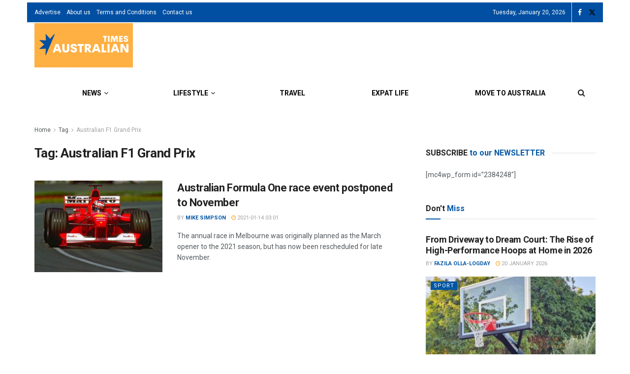

--- FILE ---
content_type: application/javascript; charset=utf-8
request_url: https://fundingchoicesmessages.google.com/f/AGSKWxWGrILgsyIA4seiWt-ma3MBhdy99qyIF_hdcCRW4qN4nVGGtWZq8qBVHvYvFpAKHm3Xk38KA5EzXKzjE0QTCr1nUjq81Ib6w16L4aC3_VhnfOcSdzveOsnG7oDf5Snv8j2ckKgVHXyIZhmvy4O23v5NWvQOFMjJLH76FSekw1FxEJl8A7U515PTc1T6/_/abvAds_/lazy-ads-/adclient-.show_ad_/xbanner.php?
body_size: -1289
content:
window['db560324-1b6f-493b-9e05-ebabf91ab623'] = true;